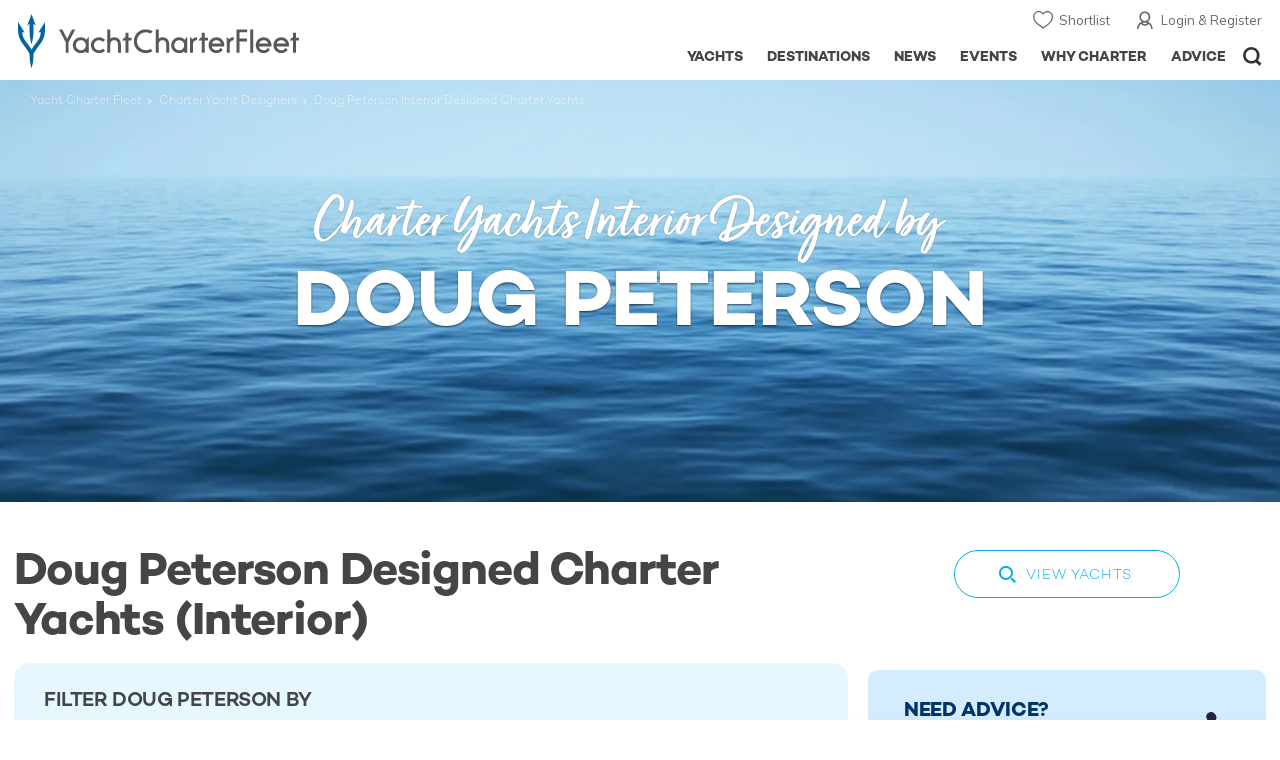

--- FILE ---
content_type: image/svg+xml
request_url: https://www.yachtcharterfleet.com/resources/images/icon_magnify-blue.svg
body_size: 113
content:
<?xml version="1.0" encoding="utf-8"?>
<!-- Generator: Adobe Illustrator 14.0.0, SVG Export Plug-In . SVG Version: 6.00 Build 43363)  -->
<!DOCTYPE svg PUBLIC "-//W3C//DTD SVG 1.1//EN" "http://www.w3.org/Graphics/SVG/1.1/DTD/svg11.dtd">
<svg version="1.1" id="Layer_1" xmlns="http://www.w3.org/2000/svg" xmlns:xlink="http://www.w3.org/1999/xlink" x="0px" y="0px"
	 width="30px" height="30px" viewBox="0 0 30 30" enable-background="new 0 0 30 30" xml:space="preserve">
<path fill="#00AEEF" d="M12.253,3.353c-4.915,0-8.9,3.984-8.9,8.9c0,4.917,3.985,8.901,8.9,8.901c4.919,0,8.903-3.984,8.903-8.901
	C21.156,7.337,17.172,3.353,12.253,3.353L12.253,3.353z M12.253-0.063c6.804,0,12.317,5.514,12.317,12.316
	S19.057,24.57,12.253,24.57c-6.801,0-12.315-5.516-12.315-12.317C-0.063,5.452,5.452-0.063,12.253-0.063L12.253-0.063z
	 M21.477,21.639l0.162-0.164c0.777-0.774,2.043-0.774,2.818,0l5.48,5.479c-0.498,1.491-1.49,2.485-2.983,2.983l-5.479-5.482
	C20.701,23.682,20.701,22.415,21.477,21.639L21.477,21.639z"/>
</svg>
